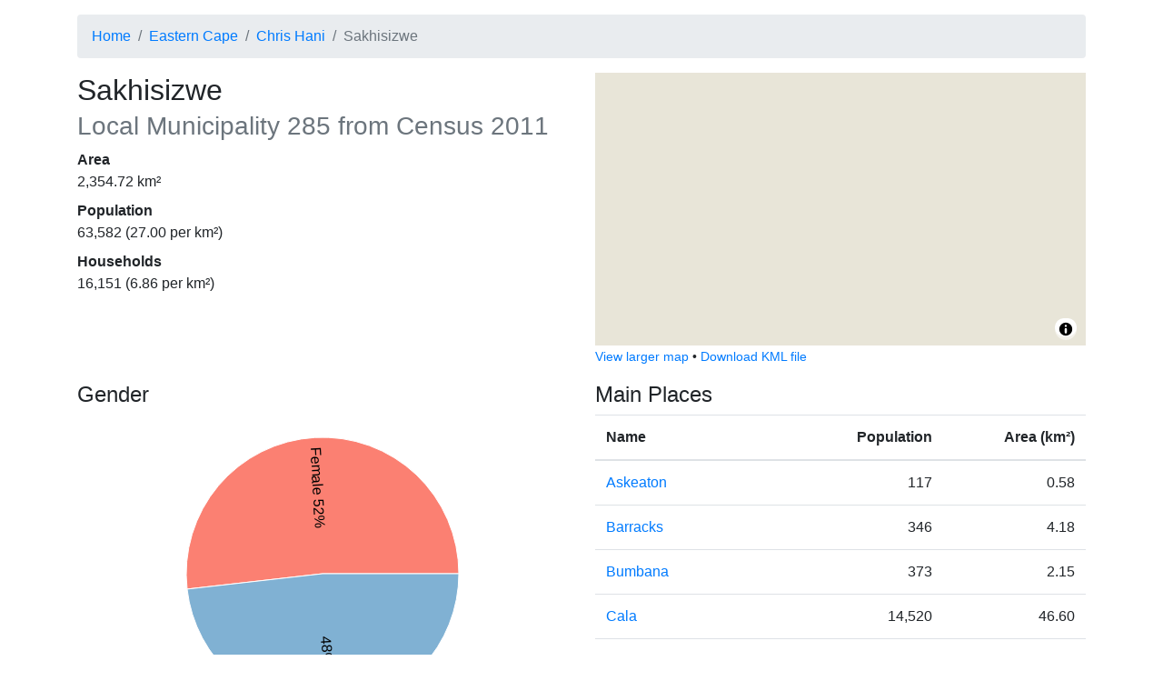

--- FILE ---
content_type: text/html; charset=utf-8
request_url: https://census2011.adrianfrith.com/place/285
body_size: 9722
content:
<!doctype html>
      <html lang="">
        <head>
            <meta http-equiv="X-UA-Compatible" content="IE=edge" />
            <meta charset="utf-8" />
            <title data-rh="true">Census 2011: Local Municipality: Sakhisizwe</title>
            <meta name="viewport" content="width=device-width, initial-scale=1, shrink-to-fit=no">
            <link rel="stylesheet" href="/static/css/client.d65db607.css">
            <script src="/static/js/client.cfc44b00.js" defer></script>
        </head>
        <body>
            <div id="root"><div class="py-3 container"><nav aria-label="breadcrumb"><ol class="breadcrumb"><li class="breadcrumb-item"><a href="/">Home</a></li><li class="breadcrumb-item"><a href="/place/2">Eastern Cape</a></li><li class="breadcrumb-item"><a href="/place/213">Chris Hani</a></li><li class="breadcrumb-item active" aria-current="page">Sakhisizwe</li></ol></nav><div class="row"><div class="col-lg-6"><h2>Sakhisizwe<br/><small class="text-muted">Local Municipality<!-- --> <!-- -->285<!-- --> from Census 2011</small></h2><dl><dt>Area</dt><dd>2,354.72<!-- --> km²</dd><dt>Population</dt><dd>63,582<!-- --> (<!-- -->27.00<!-- --> per km²)</dd><dt>Households</dt><dd>16,151<!-- --> (<!-- -->6.86<!-- --> per km²)</dd></dl></div><div class="col-lg-6"><div class="small-map" id="place-map" style="height:300px"></div><div><small><a href="/place/285/map">View larger map</a> •<!-- --> <a href="/place/285/kml">Download KML file</a></small></div></div></div><div class="mt-3 row"><div class="col-lg-6"><div class="pb-3"><h4>Gender</h4><div class="d-flex flex-column align-items-center"><div class="recharts-wrapper" style="position:relative;cursor:default;width:450px;height:350px"><svg cx="50%" cy="50%" class="recharts-surface" width="450" height="350" viewBox="0 0 450 350" version="1.1"><defs><clipPath id="recharts15526216-clip"><rect x="5" y="5" height="340" width="440"></rect></clipPath></defs><g class="recharts-layer recharts-pie"><g class="recharts-layer recharts-pie-sector"><path name="Female" cx="225" cy="175" stroke="#fff" fill="#fb8072" class="recharts-sector" d="M 375,175
    A 150,150,0,
    1,0,
    75.95918020747968,191.9361753525842
  L 225,175 Z"></path></g><g class="recharts-layer recharts-pie-sector"><path name="Male" cx="225" cy="175" stroke="#fff" fill="#80b1d3" class="recharts-sector" d="M 75.95918020747968,191.9361753525842
    A 150,150,0,
    0,0,
    375,175.00000000000003
  L 225,175 Z"></path></g><g class="recharts-layer recharts-pie-labels"><g class="recharts-layer"><text x="85" y="175" fill="black" text-anchor="start" dominant-baseline="central" transform="rotate(86.75851656129093, 225, 175)">Female 52%</text></g><g class="recharts-layer"><text x="365" y="175" fill="black" text-anchor="end" dominant-baseline="central" transform="rotate(-273.24148343870905, 225, 175)">48% Male</text></g></g></g></svg></div></div><div class="pb-2"><button aria-controls="collapse-text-Gender" aria-expanded="false" type="button" class="btn btn-secondary">Show table</button></div><div id="collapse-text-Gender" class="collapse"><table class="table"><thead><tr><th></th><th class="text-right">People</th><th class="text-right">Percentage</th></tr></thead><tbody><tr><td>Female</td><td class="text-right">32,936</td><td class="text-right">51.80%</td></tr><tr><td>Male</td><td class="text-right">30,646</td><td class="text-right">48.20%</td></tr></tbody></table></div></div><div class="pb-3"><h4>Age</h4><div class="d-flex flex-column align-items-center"><div class="recharts-wrapper" style="position:relative;cursor:default;width:450px;height:350px"><svg class="recharts-surface" width="450" height="350" viewBox="0 0 450 350" version="1.1"><defs><clipPath id="recharts15526218-clip"><rect x="5" y="5" height="280" width="440"></rect></clipPath></defs><g class="recharts-layer recharts-cartesian-axis recharts-xAxis xAxis"><line height="60" orientation="bottom" width="440" type="category" x="5" y="285" class="recharts-cartesian-axis-line" stroke="#666" fill="none" x1="5" y1="285" x2="445" y2="285"></line><g class="recharts-cartesian-axis-ticks"><g class="recharts-layer recharts-cartesian-axis-tick"><line height="60" orientation="bottom" width="440" type="category" x="5" y="285" class="recharts-cartesian-axis-tick-line" stroke="#666" fill="none" x1="17.22222222222222" y1="291" x2="17.22222222222222" y2="285"></line><g transform="translate(17.22222222222222,293)"><text x="0" y="0" dy="0" text-anchor="end" dominant-baseline="central" fill="#black" transform="rotate(-90)">0–4</text></g></g><g class="recharts-layer recharts-cartesian-axis-tick"><line height="60" orientation="bottom" width="440" type="category" x="5" y="285" class="recharts-cartesian-axis-tick-line" stroke="#666" fill="none" x1="41.666666666666664" y1="291" x2="41.666666666666664" y2="285"></line><g transform="translate(41.666666666666664,293)"><text x="0" y="0" dy="0" text-anchor="end" dominant-baseline="central" fill="#black" transform="rotate(-90)">5–9</text></g></g><g class="recharts-layer recharts-cartesian-axis-tick"><line height="60" orientation="bottom" width="440" type="category" x="5" y="285" class="recharts-cartesian-axis-tick-line" stroke="#666" fill="none" x1="66.11111111111111" y1="291" x2="66.11111111111111" y2="285"></line><g transform="translate(66.11111111111111,293)"><text x="0" y="0" dy="0" text-anchor="end" dominant-baseline="central" fill="#black" transform="rotate(-90)">10–14</text></g></g><g class="recharts-layer recharts-cartesian-axis-tick"><line height="60" orientation="bottom" width="440" type="category" x="5" y="285" class="recharts-cartesian-axis-tick-line" stroke="#666" fill="none" x1="90.55555555555554" y1="291" x2="90.55555555555554" y2="285"></line><g transform="translate(90.55555555555554,293)"><text x="0" y="0" dy="0" text-anchor="end" dominant-baseline="central" fill="#black" transform="rotate(-90)">15–19</text></g></g><g class="recharts-layer recharts-cartesian-axis-tick"><line height="60" orientation="bottom" width="440" type="category" x="5" y="285" class="recharts-cartesian-axis-tick-line" stroke="#666" fill="none" x1="115" y1="291" x2="115" y2="285"></line><g transform="translate(115,293)"><text x="0" y="0" dy="0" text-anchor="end" dominant-baseline="central" fill="#black" transform="rotate(-90)">20–24</text></g></g><g class="recharts-layer recharts-cartesian-axis-tick"><line height="60" orientation="bottom" width="440" type="category" x="5" y="285" class="recharts-cartesian-axis-tick-line" stroke="#666" fill="none" x1="139.44444444444443" y1="291" x2="139.44444444444443" y2="285"></line><g transform="translate(139.44444444444443,293)"><text x="0" y="0" dy="0" text-anchor="end" dominant-baseline="central" fill="#black" transform="rotate(-90)">25–29</text></g></g><g class="recharts-layer recharts-cartesian-axis-tick"><line height="60" orientation="bottom" width="440" type="category" x="5" y="285" class="recharts-cartesian-axis-tick-line" stroke="#666" fill="none" x1="163.88888888888889" y1="291" x2="163.88888888888889" y2="285"></line><g transform="translate(163.88888888888889,293)"><text x="0" y="0" dy="0" text-anchor="end" dominant-baseline="central" fill="#black" transform="rotate(-90)">30–34</text></g></g><g class="recharts-layer recharts-cartesian-axis-tick"><line height="60" orientation="bottom" width="440" type="category" x="5" y="285" class="recharts-cartesian-axis-tick-line" stroke="#666" fill="none" x1="188.33333333333331" y1="291" x2="188.33333333333331" y2="285"></line><g transform="translate(188.33333333333331,293)"><text x="0" y="0" dy="0" text-anchor="end" dominant-baseline="central" fill="#black" transform="rotate(-90)">35–39</text></g></g><g class="recharts-layer recharts-cartesian-axis-tick"><line height="60" orientation="bottom" width="440" type="category" x="5" y="285" class="recharts-cartesian-axis-tick-line" stroke="#666" fill="none" x1="212.77777777777777" y1="291" x2="212.77777777777777" y2="285"></line><g transform="translate(212.77777777777777,293)"><text x="0" y="0" dy="0" text-anchor="end" dominant-baseline="central" fill="#black" transform="rotate(-90)">40–44</text></g></g><g class="recharts-layer recharts-cartesian-axis-tick"><line height="60" orientation="bottom" width="440" type="category" x="5" y="285" class="recharts-cartesian-axis-tick-line" stroke="#666" fill="none" x1="237.22222222222223" y1="291" x2="237.22222222222223" y2="285"></line><g transform="translate(237.22222222222223,293)"><text x="0" y="0" dy="0" text-anchor="end" dominant-baseline="central" fill="#black" transform="rotate(-90)">45–49</text></g></g><g class="recharts-layer recharts-cartesian-axis-tick"><line height="60" orientation="bottom" width="440" type="category" x="5" y="285" class="recharts-cartesian-axis-tick-line" stroke="#666" fill="none" x1="261.66666666666663" y1="291" x2="261.66666666666663" y2="285"></line><g transform="translate(261.66666666666663,293)"><text x="0" y="0" dy="0" text-anchor="end" dominant-baseline="central" fill="#black" transform="rotate(-90)">50–54</text></g></g><g class="recharts-layer recharts-cartesian-axis-tick"><line height="60" orientation="bottom" width="440" type="category" x="5" y="285" class="recharts-cartesian-axis-tick-line" stroke="#666" fill="none" x1="286.1111111111111" y1="291" x2="286.1111111111111" y2="285"></line><g transform="translate(286.1111111111111,293)"><text x="0" y="0" dy="0" text-anchor="end" dominant-baseline="central" fill="#black" transform="rotate(-90)">55–59</text></g></g><g class="recharts-layer recharts-cartesian-axis-tick"><line height="60" orientation="bottom" width="440" type="category" x="5" y="285" class="recharts-cartesian-axis-tick-line" stroke="#666" fill="none" x1="310.55555555555554" y1="291" x2="310.55555555555554" y2="285"></line><g transform="translate(310.55555555555554,293)"><text x="0" y="0" dy="0" text-anchor="end" dominant-baseline="central" fill="#black" transform="rotate(-90)">60–64</text></g></g><g class="recharts-layer recharts-cartesian-axis-tick"><line height="60" orientation="bottom" width="440" type="category" x="5" y="285" class="recharts-cartesian-axis-tick-line" stroke="#666" fill="none" x1="335" y1="291" x2="335" y2="285"></line><g transform="translate(335,293)"><text x="0" y="0" dy="0" text-anchor="end" dominant-baseline="central" fill="#black" transform="rotate(-90)">65–69</text></g></g><g class="recharts-layer recharts-cartesian-axis-tick"><line height="60" orientation="bottom" width="440" type="category" x="5" y="285" class="recharts-cartesian-axis-tick-line" stroke="#666" fill="none" x1="359.4444444444444" y1="291" x2="359.4444444444444" y2="285"></line><g transform="translate(359.4444444444444,293)"><text x="0" y="0" dy="0" text-anchor="end" dominant-baseline="central" fill="#black" transform="rotate(-90)">70–74</text></g></g><g class="recharts-layer recharts-cartesian-axis-tick"><line height="60" orientation="bottom" width="440" type="category" x="5" y="285" class="recharts-cartesian-axis-tick-line" stroke="#666" fill="none" x1="383.88888888888886" y1="291" x2="383.88888888888886" y2="285"></line><g transform="translate(383.88888888888886,293)"><text x="0" y="0" dy="0" text-anchor="end" dominant-baseline="central" fill="#black" transform="rotate(-90)">75–79</text></g></g><g class="recharts-layer recharts-cartesian-axis-tick"><line height="60" orientation="bottom" width="440" type="category" x="5" y="285" class="recharts-cartesian-axis-tick-line" stroke="#666" fill="none" x1="408.3333333333333" y1="291" x2="408.3333333333333" y2="285"></line><g transform="translate(408.3333333333333,293)"><text x="0" y="0" dy="0" text-anchor="end" dominant-baseline="central" fill="#black" transform="rotate(-90)">80–84</text></g></g><g class="recharts-layer recharts-cartesian-axis-tick"><line height="60" orientation="bottom" width="440" type="category" x="5" y="285" class="recharts-cartesian-axis-tick-line" stroke="#666" fill="none" x1="432.77777777777777" y1="291" x2="432.77777777777777" y2="285"></line><g transform="translate(432.77777777777777,293)"><text x="0" y="0" dy="0" text-anchor="end" dominant-baseline="central" fill="#black" transform="rotate(-90)">85+</text></g></g></g></g><g class="recharts-layer recharts-bar"><g class="recharts-layer recharts-bar-rectangles"><g class="recharts-layer recharts-bar-rectangle"><path fill="#80b1d3" width="19" height="278.74" x="7.444444444444445" y="6.259999999999986" radius="0" class="recharts-rectangle" d="M 7.444444444444445,6.259999999999986 h 19 v 278.74 h -19 Z"></path></g><g class="recharts-layer recharts-bar-rectangle"><path fill="#80b1d3" width="19" height="250.67000000000002" x="31.888888888888886" y="34.33" radius="0" class="recharts-rectangle" d="M 31.888888888888886,34.33 h 19 v 250.67000000000002 h -19 Z"></path></g><g class="recharts-layer recharts-bar-rectangle"><path fill="#80b1d3" width="19" height="248.64" x="56.33333333333333" y="36.36" radius="0" class="recharts-rectangle" d="M 56.33333333333333,36.36 h 19 v 248.64 h -19 Z"></path></g><g class="recharts-layer recharts-bar-rectangle"><path fill="#80b1d3" width="19" height="266.595" x="80.77777777777777" y="18.405" radius="0" class="recharts-rectangle" d="M 80.77777777777777,18.405 h 19 v 266.595 h -19 Z"></path></g><g class="recharts-layer recharts-bar-rectangle"><path fill="#80b1d3" width="19" height="193.62" x="105.22222222222221" y="91.38" radius="0" class="recharts-rectangle" d="M 105.22222222222221,91.38 h 19 v 193.62 h -19 Z"></path></g><g class="recharts-layer recharts-bar-rectangle"><path fill="#80b1d3" width="19" height="143.78" x="129.66666666666666" y="141.22" radius="0" class="recharts-rectangle" d="M 129.66666666666666,141.22 h 19 v 143.78 h -19 Z"></path></g><g class="recharts-layer recharts-bar-rectangle"><path fill="#80b1d3" width="19" height="115.465" x="154.11111111111111" y="169.535" radius="0" class="recharts-rectangle" d="M 154.11111111111111,169.535 h 19 v 115.465 h -19 Z"></path></g><g class="recharts-layer recharts-bar-rectangle"><path fill="#80b1d3" width="19" height="103.63499999999999" x="178.55555555555554" y="181.365" radius="0" class="recharts-rectangle" d="M 178.55555555555554,181.365 h 19 v 103.63499999999999 h -19 Z"></path></g><g class="recharts-layer recharts-bar-rectangle"><path fill="#80b1d3" width="19" height="97.68500000000003" x="203" y="187.31499999999997" radius="0" class="recharts-rectangle" d="M 203,187.31499999999997 h 19 v 97.68500000000003 h -19 Z"></path></g><g class="recharts-layer recharts-bar-rectangle"><path fill="#80b1d3" width="19" height="98.035" x="227.44444444444446" y="186.965" radius="0" class="recharts-rectangle" d="M 227.44444444444446,186.965 h 19 v 98.035 h -19 Z"></path></g><g class="recharts-layer recharts-bar-rectangle"><path fill="#80b1d3" width="19" height="101.21999999999997" x="251.88888888888889" y="183.78000000000003" radius="0" class="recharts-rectangle" d="M 251.88888888888889,183.78000000000003 h 19 v 101.21999999999997 h -19 Z"></path></g><g class="recharts-layer recharts-bar-rectangle"><path fill="#80b1d3" width="19" height="85.60999999999999" x="276.3333333333333" y="199.39000000000001" radius="0" class="recharts-rectangle" d="M 276.3333333333333,199.39000000000001 h 19 v 85.60999999999999 h -19 Z"></path></g><g class="recharts-layer recharts-bar-rectangle"><path fill="#80b1d3" width="19" height="74.375" x="300.77777777777777" y="210.625" radius="0" class="recharts-rectangle" d="M 300.77777777777777,210.625 h 19 v 74.375 h -19 Z"></path></g><g class="recharts-layer recharts-bar-rectangle"><path fill="#80b1d3" width="19" height="49.45500000000001" x="325.22222222222223" y="235.545" radius="0" class="recharts-rectangle" d="M 325.22222222222223,235.545 h 19 v 49.45500000000001 h -19 Z"></path></g><g class="recharts-layer recharts-bar-rectangle"><path fill="#80b1d3" width="19" height="47.60000000000002" x="349.66666666666663" y="237.39999999999998" radius="0" class="recharts-rectangle" d="M 349.66666666666663,237.39999999999998 h 19 v 47.60000000000002 h -19 Z"></path></g><g class="recharts-layer recharts-bar-rectangle"><path fill="#80b1d3" width="19" height="31.22" x="374.1111111111111" y="253.78" radius="0" class="recharts-rectangle" d="M 374.1111111111111,253.78 h 19 v 31.22 h -19 Z"></path></g><g class="recharts-layer recharts-bar-rectangle"><path fill="#80b1d3" width="19" height="21.105000000000018" x="398.55555555555554" y="263.895" radius="0" class="recharts-rectangle" d="M 398.55555555555554,263.895 h 19 v 21.105000000000018 h -19 Z"></path></g><g class="recharts-layer recharts-bar-rectangle"><path fill="#80b1d3" width="19" height="17.745000000000005" x="423" y="267.255" radius="0" class="recharts-rectangle" d="M 423,267.255 h 19 v 17.745000000000005 h -19 Z"></path></g></g></g></svg></div></div><div class="pb-2"><button aria-controls="collapse-text-Age" aria-expanded="false" type="button" class="btn btn-secondary">Show table</button></div><div id="collapse-text-Age" class="collapse"><table class="table"><thead><tr><th></th><th class="text-right">People</th><th class="text-right">Percentage</th></tr></thead><tbody><tr><td>0–4</td><td class="text-right">7,964</td><td class="text-right">12.53%</td></tr><tr><td>5–9</td><td class="text-right">7,162</td><td class="text-right">11.27%</td></tr><tr><td>10–14</td><td class="text-right">7,104</td><td class="text-right">11.17%</td></tr><tr><td>15–19</td><td class="text-right">7,617</td><td class="text-right">11.98%</td></tr><tr><td>20–24</td><td class="text-right">5,532</td><td class="text-right">8.70%</td></tr><tr><td>25–29</td><td class="text-right">4,108</td><td class="text-right">6.46%</td></tr><tr><td>30–34</td><td class="text-right">3,299</td><td class="text-right">5.19%</td></tr><tr><td>35–39</td><td class="text-right">2,961</td><td class="text-right">4.66%</td></tr><tr><td>40–44</td><td class="text-right">2,791</td><td class="text-right">4.39%</td></tr><tr><td>45–49</td><td class="text-right">2,801</td><td class="text-right">4.41%</td></tr><tr><td>50–54</td><td class="text-right">2,892</td><td class="text-right">4.55%</td></tr><tr><td>55–59</td><td class="text-right">2,446</td><td class="text-right">3.85%</td></tr><tr><td>60–64</td><td class="text-right">2,125</td><td class="text-right">3.34%</td></tr><tr><td>65–69</td><td class="text-right">1,413</td><td class="text-right">2.22%</td></tr><tr><td>70–74</td><td class="text-right">1,360</td><td class="text-right">2.14%</td></tr><tr><td>75–79</td><td class="text-right">892</td><td class="text-right">1.40%</td></tr><tr><td>80–84</td><td class="text-right">603</td><td class="text-right">0.95%</td></tr><tr><td>85+</td><td class="text-right">507</td><td class="text-right">0.80%</td></tr></tbody></table></div></div><div class="pb-3"><h4>Population group</h4><div class="d-flex flex-column align-items-center"><div class="recharts-wrapper" style="position:relative;cursor:default;width:450px;height:350px"><svg cx="50%" cy="50%" class="recharts-surface" width="450" height="350" viewBox="0 0 450 350" version="1.1"><defs><clipPath id="recharts15526221-clip"><rect x="5" y="5" height="340" width="440"></rect></clipPath></defs><g class="recharts-layer recharts-pie"><g class="recharts-layer recharts-pie-sector"><path name="Black African" cx="225" cy="175" stroke="#fff" fill="#8dd3c7" class="recharts-sector" d="M 375,175
    A 150,150,0,
    1,0,
    373.45431674791513,196.47826433652608
  L 225,175 Z"></path></g><g class="recharts-layer recharts-pie-sector"><path name="White" cx="225" cy="175" stroke="#fff" fill="#fb8072" class="recharts-sector" d="M 373.45431674791513,196.47826433652608
    A 150,150,0,
    0,0,
    374.59804139942116,185.97387850566327
  L 225,175 Z"></path></g><g class="recharts-layer recharts-pie-sector"><path name="Coloured" cx="225" cy="175" stroke="#fff" fill="#ffffb3" class="recharts-sector" d="M 374.59804139942116,185.97387850566327
    A 150,150,0,
    0,0,
    374.9512522183521,178.82386691035975
  L 225,175 Z"></path></g><g class="recharts-layer recharts-pie-sector"><path name="Other" cx="225" cy="175" stroke="#fff" fill="#d9d9d9" class="recharts-sector" d="M 374.9512522183521,178.82386691035975
    A 150,150,0,
    0,0,
    374.9889198957659,176.82315893479603
  L 225,175 Z"></path></g><g class="recharts-layer recharts-pie-sector"><path name="Indian or Asian" cx="225" cy="175" stroke="#fff" fill="#bebada" class="recharts-sector" d="M 374.9889198957659,176.82315893479603
    A 150,150,0,
    0,0,
    375,175.00000000000003
  L 225,175 Z"></path></g><g class="recharts-layer recharts-pie-labels"><g class="recharts-layer"><text x="85" y="175" fill="black" text-anchor="start" dominant-baseline="central" transform="rotate(4.116194580312339, 225, 175)">Black African 98%</text></g><g class="recharts-layer"></g><g class="recharts-layer"></g><g class="recharts-layer"></g><g class="recharts-layer"></g></g></g></svg></div></div><div class="pb-2"><button aria-controls="collapse-text-Population group" aria-expanded="false" type="button" class="btn btn-secondary">Show table</button></div><div id="collapse-text-Population group" class="collapse"><table class="table"><thead><tr><th></th><th class="text-right">People</th><th class="text-right">Percentage</th></tr></thead><tbody><tr><td>Black African</td><td class="text-right">62,129</td><td class="text-right">97.71%</td></tr><tr><td>White</td><td class="text-right">713</td><td class="text-right">1.12%</td></tr><tr><td>Coloured</td><td class="text-right">483</td><td class="text-right">0.76%</td></tr><tr><td>Other</td><td class="text-right">135</td><td class="text-right">0.21%</td></tr><tr><td>Indian or Asian</td><td class="text-right">123</td><td class="text-right">0.19%</td></tr></tbody></table></div></div><div class="pb-3"><h4>First language</h4><div class="d-flex flex-column align-items-center"><div class="recharts-wrapper" style="position:relative;cursor:default;width:450px;height:350px"><svg cx="50%" cy="50%" class="recharts-surface" width="450" height="350" viewBox="0 0 450 350" version="1.1"><defs><clipPath id="recharts15526223-clip"><rect x="5" y="5" height="340" width="440"></rect></clipPath></defs><g class="recharts-layer recharts-pie"><g class="recharts-layer recharts-pie-sector"><path name="isiXhosa" cx="225" cy="175" stroke="#fff" fill="#ccebc5" class="recharts-sector" d="M 375,175
    A 150,150,0,
    1,0,
    357.4121409453786,245.47712345336737
  L 225,175 Z"></path></g><g class="recharts-layer recharts-pie-sector"><path name="English" cx="225" cy="175" stroke="#fff" fill="#ffffb3" class="recharts-sector" d="M 357.4121409453786,245.47712345336737
    A 150,150,0,
    0,0,
    367.35903591608735,222.26420308269422
  L 225,175 Z"></path></g><g class="recharts-layer recharts-pie-sector"><path name="Afrikaans" cx="225" cy="175" stroke="#fff" fill="#8dd3c7" class="recharts-sector" d="M 367.35903591608735,222.26420308269422
    A 150,150,0,
    0,0,
    371.79210769216365,205.85574694108442
  L 225,175 Z"></path></g><g class="recharts-layer recharts-pie-sector"><path name="Sign language" cx="225" cy="175" stroke="#fff" fill="#d9d9d9" class="recharts-sector" d="M 371.79210769216365,205.85574694108442
    A 150,150,0,
    0,0,
    373.7022783971747,194.68838234820595
  L 225,175 Z"></path></g><g class="recharts-layer recharts-pie-sector"><path name="Other" cx="225" cy="175" stroke="#fff" fill="#d9d9d9" class="recharts-sector" d="M 373.7022783971747,194.68838234820595
    A 150,150,0,
    0,0,
    374.2234946740986,190.24298649377027
  L 225,175 Z"></path></g><g class="recharts-layer recharts-pie-sector"><path name="Sesotho" cx="225" cy="175" stroke="#fff" fill="#fb8072" class="recharts-sector" d="M 374.2234946740986,190.24298649377027
    A 150,150,0,
    0,0,
    374.5900247521921,186.0826212891428
  L 225,175 Z"></path></g><g class="recharts-layer recharts-pie-sector"><path name="Sepedi" cx="225" cy="175" stroke="#fff" fill="#bebada" class="recharts-sector" d="M 374.5900247521921,186.0826212891428
    A 150,150,0,
    0,0,
    374.78703958865754,182.99016716132618
  L 225,175 Z"></path></g><g class="recharts-layer recharts-pie-sector"><path name="isiZulu" cx="225" cy="175" stroke="#fff" fill="#bc80bd" class="recharts-sector" d="M 374.78703958865754,182.99016716132618
    A 150,150,0,
    0,0,
    374.9156748712105,180.0289589289944
  L 225,175 Z"></path></g><g class="recharts-layer recharts-pie-sector"><path name="isiNdebele" cx="225" cy="175" stroke="#fff" fill="#ffed6f" class="recharts-sector" d="M 374.9156748712105,180.0289589289944
    A 150,150,0,
    0,0,
    374.9818214358095,177.3352170770523
  L 225,175 Z"></path></g><g class="recharts-layer recharts-pie-sector"><path name="Setswana" cx="225" cy="175" stroke="#fff" fill="#80b1d3" class="recharts-sector" d="M 374.9818214358095,177.3352170770523
    A 150,150,0,
    0,0,
    374.9984193560469,175.68861505029938
  L 225,175 Z"></path></g><g class="recharts-layer recharts-pie-sector"><path name="Tshivenda" cx="225" cy="175" stroke="#fff" fill="#b3de69" class="recharts-sector" d="M 374.9984193560469,175.68861505029938
    A 150,150,0,
    0,0,
    374.99967057421907,175.31436861445252
  L 225,175 Z"></path></g><g class="recharts-layer recharts-pie-sector"><path name="Xitsonga" cx="225" cy="175" stroke="#fff" fill="#fccde5" class="recharts-sector" d="M 374.99967057421907,175.31436861445252
    A 150,150,0,
    0,0,
    374.99995219216197,175.11975954711997
  L 225,175 Z"></path></g><g class="recharts-layer recharts-pie-sector"><path name="SiSwati" cx="225" cy="175" stroke="#fff" fill="#fdb462" class="recharts-sector" d="M 374.99995219216197,175.11975954711997
    A 150,150,0,
    0,0,
    375,174.99999999999991
  L 225,175 Z"></path></g><g class="recharts-layer recharts-pie-labels"><g class="recharts-layer"><text x="85" y="175" fill="black" text-anchor="start" dominant-baseline="central" transform="rotate(14.012198608596208, 225, 175)">isiXhosa 92%</text></g><g class="recharts-layer"></g><g class="recharts-layer"></g><g class="recharts-layer"></g><g class="recharts-layer"></g><g class="recharts-layer"></g><g class="recharts-layer"></g><g class="recharts-layer"></g><g class="recharts-layer"></g><g class="recharts-layer"></g><g class="recharts-layer"></g><g class="recharts-layer"></g><g class="recharts-layer"></g></g></g></svg></div><div class="font-italic mb-3">625<!-- --> &quot;Not applicable&quot; records excluded.</div></div><div class="pb-2"><button aria-controls="collapse-text-First language" aria-expanded="false" type="button" class="btn btn-secondary">Show table</button></div><div id="collapse-text-First language" class="collapse"><table class="table"><thead><tr><th></th><th class="text-right">People</th><th class="text-right">Percentage</th></tr></thead><tbody><tr><td>isiXhosa</td><td class="text-right">58,057</td><td class="text-right">92.22%</td></tr><tr><td>English</td><td class="text-right">1,689</td><td class="text-right">2.68%</td></tr><tr><td>Afrikaans</td><td class="text-right">1,136</td><td class="text-right">1.80%</td></tr><tr><td>Sign language</td><td class="text-right">757</td><td class="text-right">1.20%</td></tr><tr><td>Other</td><td class="text-right">299</td><td class="text-right">0.47%</td></tr><tr><td>Sesotho</td><td class="text-right">279</td><td class="text-right">0.44%</td></tr><tr><td>Sepedi</td><td class="text-right">207</td><td class="text-right">0.33%</td></tr><tr><td>isiZulu</td><td class="text-right">198</td><td class="text-right">0.31%</td></tr><tr><td>isiNdebele</td><td class="text-right">180</td><td class="text-right">0.29%</td></tr><tr><td>Setswana</td><td class="text-right">110</td><td class="text-right">0.17%</td></tr><tr><td>Tshivenda</td><td class="text-right">25</td><td class="text-right">0.04%</td></tr><tr><td>Xitsonga</td><td class="text-right">13</td><td class="text-right">0.02%</td></tr><tr><td>SiSwati</td><td class="text-right">8</td><td class="text-right">0.01%</td></tr><tr><td>Not applicable</td><td class="text-right">625</td><td class="text-right"></td></tr></tbody></table></div></div></div><div class="col-lg-6"><h4>Main Places</h4><table class="table"><thead><tr><th>Name</th><th class="text-right">Population</th><th class="text-right">Area (km²)</th></tr></thead><tbody><tr><td><a href="/place/285078">Askeaton</a></td><td class="text-right">117</td><td class="text-right">0.58</td></tr><tr><td><a href="/place/285076">Barracks</a></td><td class="text-right">346</td><td class="text-right">4.18</td></tr><tr><td><a href="/place/285079">Bumbana</a></td><td class="text-right">373</td><td class="text-right">2.15</td></tr><tr><td><a href="/place/285025">Cala</a></td><td class="text-right">14,520</td><td class="text-right">46.60</td></tr><tr><td><a href="/place/285049">Dikatole</a></td><td class="text-right">858</td><td class="text-right">7.10</td></tr><tr><td><a href="/place/285027">Duke</a></td><td class="text-right">275</td><td class="text-right">3.60</td></tr><tr><td><a href="/place/285008">eChibini</a></td><td class="text-right">370</td><td class="text-right">1.44</td></tr><tr><td><a href="/place/285029">Elithuthu</a></td><td class="text-right">243</td><td class="text-right">3.30</td></tr><tr><td><a href="/place/285082">eLixeni</a></td><td class="text-right">455</td><td class="text-right">1.21</td></tr><tr><td><a href="/place/285001">Elliot</a></td><td class="text-right">14,376</td><td class="text-right">28.85</td></tr><tr><td><a href="/place/285066">Emamfengwini</a></td><td class="text-right">174</td><td class="text-right">0.68</td></tr><tr><td><a href="/place/285085">eMbewuleni</a></td><td class="text-right">233</td><td class="text-right">2.30</td></tr><tr><td><a href="/place/285070">Emjikelweni</a></td><td class="text-right">186</td><td class="text-right">4.03</td></tr><tr><td><a href="/place/285046">Eqolombeni</a></td><td class="text-right">221</td><td class="text-right">1.30</td></tr><tr><td><a href="/place/285084">eSigangeni</a></td><td class="text-right">320</td><td class="text-right">1.21</td></tr><tr><td><a href="/place/285009">Galili 1</a></td><td class="text-right">285</td><td class="text-right">1.30</td></tr><tr><td><a href="/place/285010">Galili 2</a></td><td class="text-right">246</td><td class="text-right">2.47</td></tr><tr><td><a href="/place/285045">Guba</a></td><td class="text-right">100</td><td class="text-right">0.85</td></tr><tr><td><a href="/place/285060">Klufini</a></td><td class="text-right">435</td><td class="text-right">3.88</td></tr><tr><td><a href="/place/285055">Komkhulu</a></td><td class="text-right">662</td><td class="text-right">4.51</td></tr><tr><td><a href="/place/285083">KuHota</a></td><td class="text-right">597</td><td class="text-right">8.87</td></tr><tr><td><a href="/place/285091">KuMahlungulu</a></td><td class="text-right">261</td><td class="text-right">8.01</td></tr><tr><td><a href="/place/285047">KuManzana</a></td><td class="text-right">392</td><td class="text-right">3.17</td></tr><tr><td><a href="/place/285036">KuMatyeabomvu</a></td><td class="text-right">386</td><td class="text-right">1.36</td></tr><tr><td><a href="/place/285056">KuNomadambe</a></td><td class="text-right">152</td><td class="text-right">1.09</td></tr><tr><td><a href="/place/285065">KuSawuti</a></td><td class="text-right">255</td><td class="text-right">2.25</td></tr><tr><td><a href="/place/285061">KuVayile</a></td><td class="text-right">259</td><td class="text-right">1.80</td></tr><tr><td><a href="/place/285003">KuZikhonkwane</a></td><td class="text-right">333</td><td class="text-right">0.87</td></tr><tr><td><a href="/place/285093">KwaGcina</a></td><td class="text-right">567</td><td class="text-right">6.18</td></tr><tr><td><a href="/place/285021">KwaGugwini</a></td><td class="text-right">291</td><td class="text-right">1.57</td></tr><tr><td><a href="/place/285022">KwaMgcodo 1</a></td><td class="text-right">92</td><td class="text-right">0.87</td></tr><tr><td><a href="/place/285018">KwaMgcodo 2</a></td><td class="text-right">461</td><td class="text-right">2.75</td></tr><tr><td><a href="/place/285088">Langanci</a></td><td class="text-right">366</td><td class="text-right">0.87</td></tr><tr><td><a href="/place/285038">Lapezi</a></td><td class="text-right">306</td><td class="text-right">3.00</td></tr><tr><td><a href="/place/285099">Lokishini</a></td><td class="text-right">121</td><td class="text-right">1.46</td></tr><tr><td><a href="/place/285071">Lower Voyizana</a></td><td class="text-right">160</td><td class="text-right">1.96</td></tr><tr><td><a href="/place/285073">Lufuta</a></td><td class="text-right">575</td><td class="text-right">2.72</td></tr><tr><td><a href="/place/285062">Luhlawini</a></td><td class="text-right">126</td><td class="text-right">1.24</td></tr><tr><td><a href="/place/285013">Luxeni</a></td><td class="text-right">368</td><td class="text-right">2.01</td></tr><tr><td><a href="/place/285011">Macangceni</a></td><td class="text-right">258</td><td class="text-right">0.44</td></tr><tr><td><a href="/place/285072">Mantlolufa</a></td><td class="text-right">261</td><td class="text-right">3.27</td></tr><tr><td><a href="/place/285053">Manyandube</a></td><td class="text-right">339</td><td class="text-right">2.37</td></tr><tr><td><a href="/place/285067">Manzimahle SP</a></td><td class="text-right">343</td><td class="text-right">1.98</td></tr><tr><td><a href="/place/285048">Manzimdaka</a></td><td class="text-right">1,283</td><td class="text-right">13.08</td></tr><tr><td><a href="/place/285087">Maqwateni</a></td><td class="text-right">549</td><td class="text-right">4.39</td></tr><tr><td><a href="/place/285054">Maruleni</a></td><td class="text-right">183</td><td class="text-right">1.74</td></tr><tr><td><a href="/place/285059">Masoyisi</a></td><td class="text-right">309</td><td class="text-right">2.60</td></tr><tr><td><a href="/place/285080">Mbodlane</a></td><td class="text-right">532</td><td class="text-right">2.10</td></tr><tr><td><a href="/place/285043">Mceula</a></td><td class="text-right">528</td><td class="text-right">9.93</td></tr><tr><td><a href="/place/285017">Mdeni</a></td><td class="text-right">237</td><td class="text-right">2.70</td></tr><tr><td><a href="/place/285077">Mgxumza</a></td><td class="text-right">434</td><td class="text-right">4.45</td></tr><tr><td><a href="/place/285050">Mhlonyaneni</a></td><td class="text-right">403</td><td class="text-right">2.44</td></tr><tr><td><a href="/place/285040">Mhlwazi</a></td><td class="text-right">111</td><td class="text-right">12.14</td></tr><tr><td><a href="/place/285014">Mlonzi</a></td><td class="text-right">32</td><td class="text-right">2.37</td></tr><tr><td><a href="/place/285064">Mmangweni 1</a></td><td class="text-right">190</td><td class="text-right">0.60</td></tr><tr><td><a href="/place/285058">Mmangweni 2</a></td><td class="text-right">389</td><td class="text-right">4.34</td></tr><tr><td><a href="/place/285052">Mmangweni 3</a></td><td class="text-right">273</td><td class="text-right">1.93</td></tr><tr><td><a href="/place/285037">Mnxe 1</a></td><td class="text-right">341</td><td class="text-right">1.54</td></tr><tr><td><a href="/place/285039">Mnxe 2</a></td><td class="text-right">524</td><td class="text-right">2.71</td></tr><tr><td><a href="/place/285089">Ncaluka</a></td><td class="text-right">381</td><td class="text-right">3.61</td></tr><tr><td><a href="/place/285098">Ndambane</a></td><td class="text-right">131</td><td class="text-right">1.19</td></tr><tr><td><a href="/place/285063">Ndum-Ndum</a></td><td class="text-right">528</td><td class="text-right">4.77</td></tr><tr><td><a href="/place/285068">Ndyavu</a></td><td class="text-right">198</td><td class="text-right">2.75</td></tr><tr><td><a href="/place/285028">New Rest</a></td><td class="text-right">179</td><td class="text-right">3.84</td></tr><tr><td><a href="/place/285095">Ngasentla</a></td><td class="text-right">171</td><td class="text-right">3.02</td></tr><tr><td><a href="/place/285033">Ngojini</a></td><td class="text-right">427</td><td class="text-right">4.14</td></tr><tr><td><a href="/place/285096">Ngqwanenu</a></td><td class="text-right">98</td><td class="text-right">1.13</td></tr><tr><td><a href="/place/285092">Ngxingweni</a></td><td class="text-right">319</td><td class="text-right">1.84</td></tr><tr><td><a href="/place/285006">Nkunzaneni</a></td><td class="text-right">373</td><td class="text-right">1.11</td></tr><tr><td><a href="/place/285019">Nqineni</a></td><td class="text-right">322</td><td class="text-right">4.29</td></tr><tr><td><a href="/place/285086">Nqwebebeni</a></td><td class="text-right">319</td><td class="text-right">2.32</td></tr><tr><td><a href="/place/285044">Ntsinga</a></td><td class="text-right">404</td><td class="text-right">4.05</td></tr><tr><td><a href="/place/285020">Ntsukaze</a></td><td class="text-right">537</td><td class="text-right">3.40</td></tr><tr><td><a href="/place/285090">Nyalasa</a></td><td class="text-right">555</td><td class="text-right">3.95</td></tr><tr><td><a href="/place/285081">Panabokwe</a></td><td class="text-right">471</td><td class="text-right">1.47</td></tr><tr><td><a href="/place/285032">Phelandaba</a></td><td class="text-right">55</td><td class="text-right">1.10</td></tr><tr><td><a href="/place/285041">Qaqane</a></td><td class="text-right">540</td><td class="text-right">1.02</td></tr><tr><td><a href="/place/285074">Qwilini</a></td><td class="text-right">234</td><td class="text-right">1.61</td></tr><tr><td><a href="/place/285034">Rareni</a></td><td class="text-right">287</td><td class="text-right">2.51</td></tr><tr><td><a href="/place/285002">Sakhisizwe NU</a></td><td class="text-right">3,499</td><td class="text-right">1,999.99</td></tr><tr><td><a href="/place/285097">Santyeni</a></td><td class="text-right">172</td><td class="text-right">1.92</td></tr><tr><td><a href="/place/285005">Sdakeni</a></td><td class="text-right">79</td><td class="text-right">1.08</td></tr><tr><td><a href="/place/285094">Senta</a></td><td class="text-right">76</td><td class="text-right">0.57</td></tr><tr><td><a href="/place/285075">Sidikidini</a></td><td class="text-right">465</td><td class="text-right">1.45</td></tr><tr><td><a href="/place/285031">Sifonondile</a></td><td class="text-right">374</td><td class="text-right">1.12</td></tr><tr><td><a href="/place/285023">Siginqgini</a></td><td class="text-right">262</td><td class="text-right">1.73</td></tr><tr><td><a href="/place/285024">Sipafeni</a></td><td class="text-right">303</td><td class="text-right">1.81</td></tr><tr><td><a href="/place/285042">Tafeni</a></td><td class="text-right">267</td><td class="text-right">4.35</td></tr><tr><td><a href="/place/285015">Taleni</a></td><td class="text-right">437</td><td class="text-right">1.42</td></tr><tr><td><a href="/place/285035">Tiwane</a></td><td class="text-right">265</td><td class="text-right">2.81</td></tr><tr><td><a href="/place/285012">Trust</a></td><td class="text-right">249</td><td class="text-right">3.42</td></tr><tr><td><a href="/place/285051">Tsengiwe</a></td><td class="text-right">325</td><td class="text-right">1.89</td></tr><tr><td><a href="/place/285016">Tsomo Poort</a></td><td class="text-right">38</td><td class="text-right">1.06</td></tr><tr><td><a href="/place/285004">uLahlangubo</a></td><td class="text-right">154</td><td class="text-right">1.76</td></tr><tr><td><a href="/place/285026">uMgwalana</a></td><td class="text-right">551</td><td class="text-right">15.68</td></tr><tr><td><a href="/place/285030">Upper Cala</a></td><td class="text-right">473</td><td class="text-right">3.05</td></tr><tr><td><a href="/place/285057">Upper Ndwana</a></td><td class="text-right">224</td><td class="text-right">3.06</td></tr><tr><td><a href="/place/285069">Voyizana</a></td><td class="text-right">169</td><td class="text-right">1.63</td></tr><tr><td><a href="/place/285007">Xonya</a></td><td class="text-right">289</td><td class="text-right">1.08</td></tr></tbody></table></div></div><footer id="footer" class="mt-4">This site is developed by <a href="https://adrian.frith.dev/">Adrian Frith</a>. This site is not affiliated with <a href="http://www.statssa.gov.za/">Statistics South Africa</a>, nor is it affiliated with my employer. Statistics South Africa is the source of the basic data, while the information displayed results from my own processing of the census data. Population statistics were obtained from the Census 2011 Community Profile Databases, and geographical areas were calculated from the Census 2011 GIS DVD.</footer></div></div>
            <script nonce="undefined">
              window.__APOLLO_STATE__ = {"PlaceType:local":{"__typename":"PlaceType","name":"local","descrip":"Local Municipality"},"PlaceType:province":{"__typename":"PlaceType","name":"province","descrip":"Province"},"Place:2":{"__typename":"Place","code":"2","name":"Eastern Cape","type":{"__ref":"PlaceType:province"}},"PlaceType:district":{"__typename":"PlaceType","name":"district","descrip":"District Municipality"},"Place:213":{"__typename":"Place","code":"213","name":"Chris Hani","type":{"__ref":"PlaceType:district"}},"PlaceType:mainplace":{"__typename":"PlaceType","name":"mainplace","descrip":"Main Place"},"Place:285078":{"__typename":"Place","code":"285078","name":"Askeaton","type":{"__ref":"PlaceType:mainplace"},"population":117,"area":0.5759383715781312},"Place:285076":{"__typename":"Place","code":"285076","name":"Barracks","type":{"__ref":"PlaceType:mainplace"},"population":346,"area":4.180472424881307},"Place:285079":{"__typename":"Place","code":"285079","name":"Bumbana","type":{"__ref":"PlaceType:mainplace"},"population":373,"area":2.1452615776543293},"Place:285025":{"__typename":"Place","code":"285025","name":"Cala","type":{"__ref":"PlaceType:mainplace"},"population":14520,"area":46.59610497829748},"Place:285049":{"__typename":"Place","code":"285049","name":"Dikatole","type":{"__ref":"PlaceType:mainplace"},"population":858,"area":7.095251482979244},"Place:285027":{"__typename":"Place","code":"285027","name":"Duke","type":{"__ref":"PlaceType:mainplace"},"population":275,"area":3.6033420247542196},"Place:285008":{"__typename":"Place","code":"285008","name":"eChibini","type":{"__ref":"PlaceType:mainplace"},"population":370,"area":1.4388664480852913},"Place:285029":{"__typename":"Place","code":"285029","name":"Elithuthu","type":{"__ref":"PlaceType:mainplace"},"population":243,"area":3.3015537801411106},"Place:285082":{"__typename":"Place","code":"285082","name":"eLixeni","type":{"__ref":"PlaceType:mainplace"},"population":455,"area":1.2109346349122554},"Place:285001":{"__typename":"Place","code":"285001","name":"Elliot","type":{"__ref":"PlaceType:mainplace"},"population":14376,"area":28.85214539807603},"Place:285066":{"__typename":"Place","code":"285066","name":"Emamfengwini","type":{"__ref":"PlaceType:mainplace"},"population":174,"area":0.6808220557002085},"Place:285085":{"__typename":"Place","code":"285085","name":"eMbewuleni","type":{"__ref":"PlaceType:mainplace"},"population":233,"area":2.2994915245871423},"Place:285070":{"__typename":"Place","code":"285070","name":"Emjikelweni","type":{"__ref":"PlaceType:mainplace"},"population":186,"area":4.033798020453999},"Place:285046":{"__typename":"Place","code":"285046","name":"Eqolombeni","type":{"__ref":"PlaceType:mainplace"},"population":221,"area":1.2962022928986843},"Place:285084":{"__typename":"Place","code":"285084","name":"eSigangeni","type":{"__ref":"PlaceType:mainplace"},"population":320,"area":1.2078316628044188},"Place:285009":{"__typename":"Place","code":"285009","name":"Galili 1","type":{"__ref":"PlaceType:mainplace"},"population":285,"area":1.2967332413681703},"Place:285010":{"__typename":"Place","code":"285010","name":"Galili 2","type":{"__ref":"PlaceType:mainplace"},"population":246,"area":2.47276712797374},"Place:285045":{"__typename":"Place","code":"285045","name":"Guba","type":{"__ref":"PlaceType:mainplace"},"population":100,"area":0.8517059594275854},"Place:285060":{"__typename":"Place","code":"285060","name":"Klufini","type":{"__ref":"PlaceType:mainplace"},"population":435,"area":3.8814812372261396},"Place:285055":{"__typename":"Place","code":"285055","name":"Komkhulu","type":{"__ref":"PlaceType:mainplace"},"population":662,"area":4.5076707903769755},"Place:285083":{"__typename":"Place","code":"285083","name":"KuHota","type":{"__ref":"PlaceType:mainplace"},"population":597,"area":8.868749716168443},"Place:285091":{"__typename":"Place","code":"285091","name":"KuMahlungulu","type":{"__ref":"PlaceType:mainplace"},"population":261,"area":8.014429087039964},"Place:285047":{"__typename":"Place","code":"285047","name":"KuManzana","type":{"__ref":"PlaceType:mainplace"},"population":392,"area":3.1706214640334944},"Place:285036":{"__typename":"Place","code":"285036","name":"KuMatyeabomvu","type":{"__ref":"PlaceType:mainplace"},"population":386,"area":1.3595242704822235},"Place:285056":{"__typename":"Place","code":"285056","name":"KuNomadambe","type":{"__ref":"PlaceType:mainplace"},"population":152,"area":1.0892248962496398},"Place:285065":{"__typename":"Place","code":"285065","name":"KuSawuti","type":{"__ref":"PlaceType:mainplace"},"population":255,"area":2.2451209105001033},"Place:285061":{"__typename":"Place","code":"285061","name":"KuVayile","type":{"__ref":"PlaceType:mainplace"},"population":259,"area":1.7954076913064956},"Place:285003":{"__typename":"Place","code":"285003","name":"KuZikhonkwane","type":{"__ref":"PlaceType:mainplace"},"population":333,"area":0.8675433136293116},"Place:285093":{"__typename":"Place","code":"285093","name":"KwaGcina","type":{"__ref":"PlaceType:mainplace"},"population":567,"area":6.1823926427749925},"Place:285021":{"__typename":"Place","code":"285021","name":"KwaGugwini","type":{"__ref":"PlaceType:mainplace"},"population":291,"area":1.5690453634992916},"Place:285022":{"__typename":"Place","code":"285022","name":"KwaMgcodo 1","type":{"__ref":"PlaceType:mainplace"},"population":92,"area":0.8678406928311974},"Place:285018":{"__typename":"Place","code":"285018","name":"KwaMgcodo 2","type":{"__ref":"PlaceType:mainplace"},"population":461,"area":2.74552582233956},"Place:285088":{"__typename":"Place","code":"285088","name":"Langanci","type":{"__ref":"PlaceType:mainplace"},"population":366,"area":0.8690262132731873},"Place:285038":{"__typename":"Place","code":"285038","name":"Lapezi","type":{"__ref":"PlaceType:mainplace"},"population":306,"area":2.9994835425815234},"Place:285099":{"__typename":"Place","code":"285099","name":"Lokishini","type":{"__ref":"PlaceType:mainplace"},"population":121,"area":1.4623109065347624},"Place:285071":{"__typename":"Place","code":"285071","name":"Lower Voyizana","type":{"__ref":"PlaceType:mainplace"},"population":160,"area":1.9614900120601748},"Place:285073":{"__typename":"Place","code":"285073","name":"Lufuta","type":{"__ref":"PlaceType:mainplace"},"population":575,"area":2.7239492092913196},"Place:285062":{"__typename":"Place","code":"285062","name":"Luhlawini","type":{"__ref":"PlaceType:mainplace"},"population":126,"area":1.2373705999643028},"Place:285013":{"__typename":"Place","code":"285013","name":"Luxeni","type":{"__ref":"PlaceType:mainplace"},"population":368,"area":2.0064043840643624},"Place:285011":{"__typename":"Place","code":"285011","name":"Macangceni","type":{"__ref":"PlaceType:mainplace"},"population":258,"area":0.43943637790924844},"Place:285072":{"__typename":"Place","code":"285072","name":"Mantlolufa","type":{"__ref":"PlaceType:mainplace"},"population":261,"area":3.2707778010528963},"Place:285053":{"__typename":"Place","code":"285053","name":"Manyandube","type":{"__ref":"PlaceType:mainplace"},"population":339,"area":2.368209384599948},"Place:285067":{"__typename":"Place","code":"285067","name":"Manzimahle SP","type":{"__ref":"PlaceType:mainplace"},"population":343,"area":1.9759980722079395},"Place:285048":{"__typename":"Place","code":"285048","name":"Manzimdaka","type":{"__ref":"PlaceType:mainplace"},"population":1283,"area":13.083781171103809},"Place:285087":{"__typename":"Place","code":"285087","name":"Maqwateni","type":{"__ref":"PlaceType:mainplace"},"population":549,"area":4.392454704623471},"Place:285054":{"__typename":"Place","code":"285054","name":"Maruleni","type":{"__ref":"PlaceType:mainplace"},"population":183,"area":1.7392381663128524},"Place:285059":{"__typename":"Place","code":"285059","name":"Masoyisi","type":{"__ref":"PlaceType:mainplace"},"population":309,"area":2.5960230660000447},"Place:285080":{"__typename":"Place","code":"285080","name":"Mbodlane","type":{"__ref":"PlaceType:mainplace"},"population":532,"area":2.1026198342083724},"Place:285043":{"__typename":"Place","code":"285043","name":"Mceula","type":{"__ref":"PlaceType:mainplace"},"population":528,"area":9.930525172462843},"Place:285017":{"__typename":"Place","code":"285017","name":"Mdeni","type":{"__ref":"PlaceType:mainplace"},"population":237,"area":2.701701965027587},"Place:285077":{"__typename":"Place","code":"285077","name":"Mgxumza","type":{"__ref":"PlaceType:mainplace"},"population":434,"area":4.45257283317169},"Place:285050":{"__typename":"Place","code":"285050","name":"Mhlonyaneni","type":{"__ref":"PlaceType:mainplace"},"population":403,"area":2.4412633968293007},"Place:285040":{"__typename":"Place","code":"285040","name":"Mhlwazi","type":{"__ref":"PlaceType:mainplace"},"population":111,"area":12.135221275297226},"Place:285014":{"__typename":"Place","code":"285014","name":"Mlonzi","type":{"__ref":"PlaceType:mainplace"},"population":32,"area":2.3682499676881},"Place:285064":{"__typename":"Place","code":"285064","name":"Mmangweni 1","type":{"__ref":"PlaceType:mainplace"},"population":190,"area":0.5994949346448913},"Place:285058":{"__typename":"Place","code":"285058","name":"Mmangweni 2","type":{"__ref":"PlaceType:mainplace"},"population":389,"area":4.343617200453785},"Place:285052":{"__typename":"Place","code":"285052","name":"Mmangweni 3","type":{"__ref":"PlaceType:mainplace"},"population":273,"area":1.932994976665323},"Place:285037":{"__typename":"Place","code":"285037","name":"Mnxe 1","type":{"__ref":"PlaceType:mainplace"},"population":341,"area":1.538434980267412},"Place:285039":{"__typename":"Place","code":"285039","name":"Mnxe 2","type":{"__ref":"PlaceType:mainplace"},"population":524,"area":2.7056519403821016},"Place:285089":{"__typename":"Place","code":"285089","name":"Ncaluka","type":{"__ref":"PlaceType:mainplace"},"population":381,"area":3.6086576892145357},"Place:285098":{"__typename":"Place","code":"285098","name":"Ndambane","type":{"__ref":"PlaceType:mainplace"},"population":131,"area":1.193985027050582},"Place:285063":{"__typename":"Place","code":"285063","name":"Ndum-Ndum","type":{"__ref":"PlaceType:mainplace"},"population":528,"area":4.773790394756938},"Place:285068":{"__typename":"Place","code":"285068","name":"Ndyavu","type":{"__ref":"PlaceType:mainplace"},"population":198,"area":2.7529555192157256},"Place:285028":{"__typename":"Place","code":"285028","name":"New Rest","type":{"__ref":"PlaceType:mainplace"},"population":179,"area":3.8360685001066335},"Place:285095":{"__typename":"Place","code":"285095","name":"Ngasentla","type":{"__ref":"PlaceType:mainplace"},"population":171,"area":3.0166893258536875},"Place:285033":{"__typename":"Place","code":"285033","name":"Ngojini","type":{"__ref":"PlaceType:mainplace"},"population":427,"area":4.142922575639959},"Place:285096":{"__typename":"Place","code":"285096","name":"Ngqwanenu","type":{"__ref":"PlaceType:mainplace"},"population":98,"area":1.130178401784799},"Place:285092":{"__typename":"Place","code":"285092","name":"Ngxingweni","type":{"__ref":"PlaceType:mainplace"},"population":319,"area":1.8364976175215033},"Place:285006":{"__typename":"Place","code":"285006","name":"Nkunzaneni","type":{"__ref":"PlaceType:mainplace"},"population":373,"area":1.1103208511969793},"Place:285019":{"__typename":"Place","code":"285019","name":"Nqineni","type":{"__ref":"PlaceType:mainplace"},"population":322,"area":4.292837520644145},"Place:285086":{"__typename":"Place","code":"285086","name":"Nqwebebeni","type":{"__ref":"PlaceType:mainplace"},"population":319,"area":2.321150894904935},"Place:285044":{"__typename":"Place","code":"285044","name":"Ntsinga","type":{"__ref":"PlaceType:mainplace"},"population":404,"area":4.0548980155935155},"Place:285020":{"__typename":"Place","code":"285020","name":"Ntsukaze","type":{"__ref":"PlaceType:mainplace"},"population":537,"area":3.399427411573139},"Place:285090":{"__typename":"Place","code":"285090","name":"Nyalasa","type":{"__ref":"PlaceType:mainplace"},"population":555,"area":3.9501538423872264},"Place:285081":{"__typename":"Place","code":"285081","name":"Panabokwe","type":{"__ref":"PlaceType:mainplace"},"population":471,"area":1.4669841441978786},"Place:285032":{"__typename":"Place","code":"285032","name":"Phelandaba","type":{"__ref":"PlaceType:mainplace"},"population":55,"area":1.1009663050879244},"Place:285041":{"__typename":"Place","code":"285041","name":"Qaqane","type":{"__ref":"PlaceType:mainplace"},"population":540,"area":1.0222169049843275},"Place:285074":{"__typename":"Place","code":"285074","name":"Qwilini","type":{"__ref":"PlaceType:mainplace"},"population":234,"area":1.6069174554467336},"Place:285034":{"__typename":"Place","code":"285034","name":"Rareni","type":{"__ref":"PlaceType:mainplace"},"population":287,"area":2.511908713458105},"Place:285002":{"__typename":"Place","code":"285002","name":"Sakhisizwe NU","type":{"__ref":"PlaceType:mainplace"},"population":3499,"area":1999.9921918054206},"Place:285097":{"__typename":"Place","code":"285097","name":"Santyeni","type":{"__ref":"PlaceType:mainplace"},"population":172,"area":1.9247616596223704},"Place:285005":{"__typename":"Place","code":"285005","name":"Sdakeni","type":{"__ref":"PlaceType:mainplace"},"population":79,"area":1.0838764853402272},"Place:285094":{"__typename":"Place","code":"285094","name":"Senta","type":{"__ref":"PlaceType:mainplace"},"population":76,"area":0.568828212566648},"Place:285075":{"__typename":"Place","code":"285075","name":"Sidikidini","type":{"__ref":"PlaceType:mainplace"},"population":465,"area":1.4534798600863064},"Place:285031":{"__typename":"Place","code":"285031","name":"Sifonondile","type":{"__ref":"PlaceType:mainplace"},"population":374,"area":1.1155913647958218},"Place:285023":{"__typename":"Place","code":"285023","name":"Siginqgini","type":{"__ref":"PlaceType:mainplace"},"population":262,"area":1.7324254121416671},"Place:285024":{"__typename":"Place","code":"285024","name":"Sipafeni","type":{"__ref":"PlaceType:mainplace"},"population":303,"area":1.813242545285784},"Place:285042":{"__typename":"Place","code":"285042","name":"Tafeni","type":{"__ref":"PlaceType:mainplace"},"population":267,"area":4.346453450136447},"Place:285015":{"__typename":"Place","code":"285015","name":"Taleni","type":{"__ref":"PlaceType:mainplace"},"population":437,"area":1.4248252833194053},"Place:285035":{"__typename":"Place","code":"285035","name":"Tiwane","type":{"__ref":"PlaceType:mainplace"},"population":265,"area":2.8071762944438485},"Place:285012":{"__typename":"Place","code":"285012","name":"Trust","type":{"__ref":"PlaceType:mainplace"},"population":249,"area":3.421695063869403},"Place:285051":{"__typename":"Place","code":"285051","name":"Tsengiwe","type":{"__ref":"PlaceType:mainplace"},"population":325,"area":1.8936194101229515},"Place:285016":{"__typename":"Place","code":"285016","name":"Tsomo Poort","type":{"__ref":"PlaceType:mainplace"},"population":38,"area":1.0628738388070476},"Place:285004":{"__typename":"Place","code":"285004","name":"uLahlangubo","type":{"__ref":"PlaceType:mainplace"},"population":154,"area":1.7602148570076916},"Place:285026":{"__typename":"Place","code":"285026","name":"uMgwalana","type":{"__ref":"PlaceType:mainplace"},"population":551,"area":15.676012434470678},"Place:285030":{"__typename":"Place","code":"285030","name":"Upper Cala","type":{"__ref":"PlaceType:mainplace"},"population":473,"area":3.0542073315247285},"Place:285057":{"__typename":"Place","code":"285057","name":"Upper Ndwana","type":{"__ref":"PlaceType:mainplace"},"population":224,"area":3.061894280546339},"Place:285069":{"__typename":"Place","code":"285069","name":"Voyizana","type":{"__ref":"PlaceType:mainplace"},"population":169,"area":1.6306044157270596},"Place:285007":{"__typename":"Place","code":"285007","name":"Xonya","type":{"__ref":"PlaceType:mainplace"},"population":289,"area":1.0819524230185937},"Variable:1":{"__typename":"Variable","id":"1","name":"Gender"},"Variable:2":{"__typename":"Variable","id":"2","name":"Population group"},"Variable:3":{"__typename":"Variable","id":"3","name":"First language"},"Variable:5":{"__typename":"Variable","id":"5","name":"Age"},"Place:285":{"__typename":"Place","code":"285","name":"Sakhisizwe","type":{"__ref":"PlaceType:local"},"fullParents":[{"__ref":"Place:2"},{"__ref":"Place:213"}],"children":[{"__ref":"Place:285078"},{"__ref":"Place:285076"},{"__ref":"Place:285079"},{"__ref":"Place:285025"},{"__ref":"Place:285049"},{"__ref":"Place:285027"},{"__ref":"Place:285008"},{"__ref":"Place:285029"},{"__ref":"Place:285082"},{"__ref":"Place:285001"},{"__ref":"Place:285066"},{"__ref":"Place:285085"},{"__ref":"Place:285070"},{"__ref":"Place:285046"},{"__ref":"Place:285084"},{"__ref":"Place:285009"},{"__ref":"Place:285010"},{"__ref":"Place:285045"},{"__ref":"Place:285060"},{"__ref":"Place:285055"},{"__ref":"Place:285083"},{"__ref":"Place:285091"},{"__ref":"Place:285047"},{"__ref":"Place:285036"},{"__ref":"Place:285056"},{"__ref":"Place:285065"},{"__ref":"Place:285061"},{"__ref":"Place:285003"},{"__ref":"Place:285093"},{"__ref":"Place:285021"},{"__ref":"Place:285022"},{"__ref":"Place:285018"},{"__ref":"Place:285088"},{"__ref":"Place:285038"},{"__ref":"Place:285099"},{"__ref":"Place:285071"},{"__ref":"Place:285073"},{"__ref":"Place:285062"},{"__ref":"Place:285013"},{"__ref":"Place:285011"},{"__ref":"Place:285072"},{"__ref":"Place:285053"},{"__ref":"Place:285067"},{"__ref":"Place:285048"},{"__ref":"Place:285087"},{"__ref":"Place:285054"},{"__ref":"Place:285059"},{"__ref":"Place:285080"},{"__ref":"Place:285043"},{"__ref":"Place:285017"},{"__ref":"Place:285077"},{"__ref":"Place:285050"},{"__ref":"Place:285040"},{"__ref":"Place:285014"},{"__ref":"Place:285064"},{"__ref":"Place:285058"},{"__ref":"Place:285052"},{"__ref":"Place:285037"},{"__ref":"Place:285039"},{"__ref":"Place:285089"},{"__ref":"Place:285098"},{"__ref":"Place:285063"},{"__ref":"Place:285068"},{"__ref":"Place:285028"},{"__ref":"Place:285095"},{"__ref":"Place:285033"},{"__ref":"Place:285096"},{"__ref":"Place:285092"},{"__ref":"Place:285006"},{"__ref":"Place:285019"},{"__ref":"Place:285086"},{"__ref":"Place:285044"},{"__ref":"Place:285020"},{"__ref":"Place:285090"},{"__ref":"Place:285081"},{"__ref":"Place:285032"},{"__ref":"Place:285041"},{"__ref":"Place:285074"},{"__ref":"Place:285034"},{"__ref":"Place:285002"},{"__ref":"Place:285097"},{"__ref":"Place:285005"},{"__ref":"Place:285094"},{"__ref":"Place:285075"},{"__ref":"Place:285031"},{"__ref":"Place:285023"},{"__ref":"Place:285024"},{"__ref":"Place:285042"},{"__ref":"Place:285015"},{"__ref":"Place:285035"},{"__ref":"Place:285012"},{"__ref":"Place:285051"},{"__ref":"Place:285016"},{"__ref":"Place:285004"},{"__ref":"Place:285026"},{"__ref":"Place:285030"},{"__ref":"Place:285057"},{"__ref":"Place:285069"},{"__ref":"Place:285007"}],"population":63582,"households":16151,"area":2354.7167581353874,"variables":[{"__typename":"PlaceVariable","variable":{"__ref":"Variable:1"},"values":[{"__typename":"LabelValue","label":"Male","value":30646},{"__typename":"LabelValue","label":"Female","value":32936}]},{"__typename":"PlaceVariable","variable":{"__ref":"Variable:2"},"values":[{"__typename":"LabelValue","label":"Black African","value":62129},{"__typename":"LabelValue","label":"Coloured","value":483},{"__typename":"LabelValue","label":"Indian or Asian","value":123},{"__typename":"LabelValue","label":"White","value":713},{"__typename":"LabelValue","label":"Other","value":135}]},{"__typename":"PlaceVariable","variable":{"__ref":"Variable:3"},"values":[{"__typename":"LabelValue","label":"Afrikaans","value":1136},{"__typename":"LabelValue","label":"English","value":1689},{"__typename":"LabelValue","label":"isiNdebele","value":180},{"__typename":"LabelValue","label":"isiXhosa","value":58057},{"__typename":"LabelValue","label":"isiZulu","value":198},{"__typename":"LabelValue","label":"Sepedi","value":207},{"__typename":"LabelValue","label":"Sesotho","value":279},{"__typename":"LabelValue","label":"Setswana","value":110},{"__typename":"LabelValue","label":"Sign language","value":757},{"__typename":"LabelValue","label":"SiSwati","value":8},{"__typename":"LabelValue","label":"Tshivenda","value":25},{"__typename":"LabelValue","label":"Xitsonga","value":13},{"__typename":"LabelValue","label":"Other","value":299},{"__typename":"LabelValue","label":"Not applicable","value":625}]},{"__typename":"PlaceVariable","variable":{"__ref":"Variable:5"},"values":[{"__typename":"LabelValue","label":"0","value":1454},{"__typename":"LabelValue","label":"1","value":1538},{"__typename":"LabelValue","label":"2","value":1613},{"__typename":"LabelValue","label":"3","value":1687},{"__typename":"LabelValue","label":"4","value":1672},{"__typename":"LabelValue","label":"5","value":1573},{"__typename":"LabelValue","label":"6","value":1566},{"__typename":"LabelValue","label":"7","value":1444},{"__typename":"LabelValue","label":"8","value":1347},{"__typename":"LabelValue","label":"9","value":1232},{"__typename":"LabelValue","label":"10","value":1318},{"__typename":"LabelValue","label":"11","value":1385},{"__typename":"LabelValue","label":"12","value":1431},{"__typename":"LabelValue","label":"13","value":1484},{"__typename":"LabelValue","label":"14","value":1486},{"__typename":"LabelValue","label":"15","value":1570},{"__typename":"LabelValue","label":"16","value":1529},{"__typename":"LabelValue","label":"17","value":1557},{"__typename":"LabelValue","label":"18","value":1529},{"__typename":"LabelValue","label":"19","value":1432},{"__typename":"LabelValue","label":"20","value":1323},{"__typename":"LabelValue","label":"21","value":1223},{"__typename":"LabelValue","label":"22","value":1029},{"__typename":"LabelValue","label":"23","value":1019},{"__typename":"LabelValue","label":"24","value":938},{"__typename":"LabelValue","label":"25","value":891},{"__typename":"LabelValue","label":"26","value":852},{"__typename":"LabelValue","label":"27","value":768},{"__typename":"LabelValue","label":"28","value":816},{"__typename":"LabelValue","label":"29","value":781},{"__typename":"LabelValue","label":"30","value":693},{"__typename":"LabelValue","label":"31","value":729},{"__typename":"LabelValue","label":"32","value":650},{"__typename":"LabelValue","label":"33","value":585},{"__typename":"LabelValue","label":"34","value":642},{"__typename":"LabelValue","label":"35","value":615},{"__typename":"LabelValue","label":"36","value":591},{"__typename":"LabelValue","label":"37","value":564},{"__typename":"LabelValue","label":"38","value":582},{"__typename":"LabelValue","label":"39","value":609},{"__typename":"LabelValue","label":"40","value":517},{"__typename":"LabelValue","label":"41","value":674},{"__typename":"LabelValue","label":"42","value":565},{"__typename":"LabelValue","label":"43","value":588},{"__typename":"LabelValue","label":"44","value":447},{"__typename":"LabelValue","label":"45","value":495},{"__typename":"LabelValue","label":"46","value":526},{"__typename":"LabelValue","label":"47","value":601},{"__typename":"LabelValue","label":"48","value":600},{"__typename":"LabelValue","label":"49","value":579},{"__typename":"LabelValue","label":"50","value":504},{"__typename":"LabelValue","label":"51","value":678},{"__typename":"LabelValue","label":"52","value":579},{"__typename":"LabelValue","label":"53","value":618},{"__typename":"LabelValue","label":"54","value":513},{"__typename":"LabelValue","label":"55","value":492},{"__typename":"LabelValue","label":"56","value":448},{"__typename":"LabelValue","label":"57","value":468},{"__typename":"LabelValue","label":"58","value":511},{"__typename":"LabelValue","label":"59","value":527},{"__typename":"LabelValue","label":"60","value":369},{"__typename":"LabelValue","label":"61","value":516},{"__typename":"LabelValue","label":"62","value":412},{"__typename":"LabelValue","label":"63","value":443},{"__typename":"LabelValue","label":"64","value":385},{"__typename":"LabelValue","label":"65","value":326},{"__typename":"LabelValue","label":"66","value":291},{"__typename":"LabelValue","label":"67","value":240},{"__typename":"LabelValue","label":"68","value":283},{"__typename":"LabelValue","label":"69","value":273},{"__typename":"LabelValue","label":"70","value":264},{"__typename":"LabelValue","label":"71","value":530},{"__typename":"LabelValue","label":"72","value":202},{"__typename":"LabelValue","label":"73","value":194},{"__typename":"LabelValue","label":"74","value":170},{"__typename":"LabelValue","label":"75","value":180},{"__typename":"LabelValue","label":"76","value":176},{"__typename":"LabelValue","label":"77","value":169},{"__typename":"LabelValue","label":"78","value":194},{"__typename":"LabelValue","label":"79","value":173},{"__typename":"LabelValue","label":"80","value":151},{"__typename":"LabelValue","label":"81","value":195},{"__typename":"LabelValue","label":"82","value":99},{"__typename":"LabelValue","label":"83","value":90},{"__typename":"LabelValue","label":"84","value":68},{"__typename":"LabelValue","label":"85","value":58},{"__typename":"LabelValue","label":"86","value":68},{"__typename":"LabelValue","label":"87","value":53},{"__typename":"LabelValue","label":"88","value":42},{"__typename":"LabelValue","label":"89","value":43},{"__typename":"LabelValue","label":"90","value":35},{"__typename":"LabelValue","label":"91","value":50},{"__typename":"LabelValue","label":"92","value":19},{"__typename":"LabelValue","label":"93","value":51},{"__typename":"LabelValue","label":"94","value":9},{"__typename":"LabelValue","label":"95","value":11},{"__typename":"LabelValue","label":"96","value":18},{"__typename":"LabelValue","label":"97","value":13},{"__typename":"LabelValue","label":"98","value":5},{"__typename":"LabelValue","label":"99","value":6},{"__typename":"LabelValue","label":"100","value":0},{"__typename":"LabelValue","label":"101","value":7},{"__typename":"LabelValue","label":"102","value":0},{"__typename":"LabelValue","label":"103","value":2},{"__typename":"LabelValue","label":"104","value":2},{"__typename":"LabelValue","label":"105","value":3},{"__typename":"LabelValue","label":"106","value":1},{"__typename":"LabelValue","label":"107","value":0},{"__typename":"LabelValue","label":"108","value":1},{"__typename":"LabelValue","label":"109","value":3},{"__typename":"LabelValue","label":"110","value":0},{"__typename":"LabelValue","label":"111","value":3},{"__typename":"LabelValue","label":"112","value":1},{"__typename":"LabelValue","label":"113","value":1},{"__typename":"LabelValue","label":"114","value":0},{"__typename":"LabelValue","label":"115","value":0},{"__typename":"LabelValue","label":"116","value":0},{"__typename":"LabelValue","label":"117","value":0},{"__typename":"LabelValue","label":"118","value":1},{"__typename":"LabelValue","label":"119","value":1},{"__typename":"LabelValue","label":"120","value":0}]}],"bbox":[27.415960000002087,-31.732210002439388,28.26070000366417,-31.202960001219253]},"ROOT_QUERY":{"__typename":"Query","place({\"code\":\"285\"})":{"__ref":"Place:285"}}}
            </script>
        </body>
      </html>